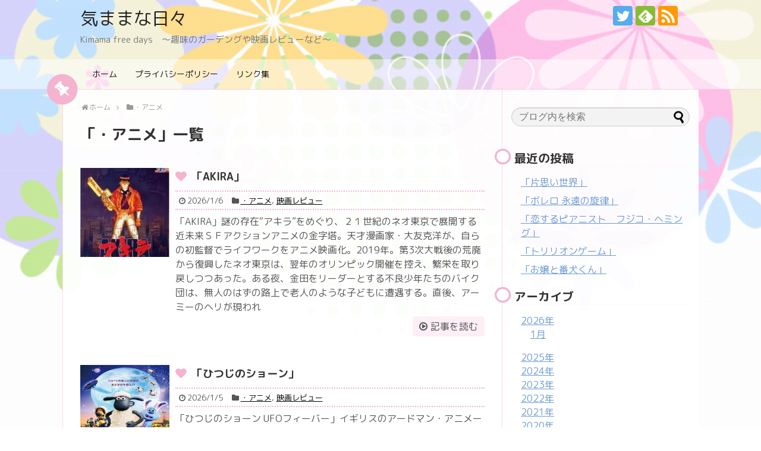

--- FILE ---
content_type: text/html; charset=UTF-8
request_url: https://kimama-freedays.ddns.net/blog/category/%E3%83%BB%E3%82%A2%E3%83%8B%E3%83%A1/
body_size: 13993
content:
<!DOCTYPE html>
<html lang="ja">
<head>
<meta name="google-site-verification" content="hkI_9_RQHip7mT71wFmnFXcLGhJKGEQHr43rFuFfyaQ" />
<meta charset="UTF-8">
  <meta name="viewport" content="width=device-width,initial-scale=1.0">
<link rel="alternate" type="application/rss+xml" title="気ままな日々 RSS Feed" href="https://kimama-freedays.ddns.net/feed/" />
<link rel="pingback" href="https://kimama-freedays.ddns.net/xmlrpc.php" />
<meta name="description" content="「・アニメ」の記事一覧です。" />
<meta name="keywords" content="・アニメ" />
<!-- OGP -->
<meta property="og:type" content="website">
<meta property="og:description" content="「・アニメ」の記事一覧です。">
<meta property="og:title" content="  ・アニメ | 気ままな日々">
<meta property="og:url" content="https://kimama-freedays.ddns.net/blog/category/%e3%83%bb%e3%82%a2%e3%83%8b%e3%83%a1/">
<meta property="og:image" content="https://kimama-freedays.ddns.net/wp-content/uploads/2019/05/site_capture2.png">
<meta property="og:site_name" content="気ままな日々">
<meta property="og:locale" content="ja_JP">
<!-- /OGP -->
<!-- Twitter Card -->
<meta name="twitter:card" content="summary">
<meta name="twitter:description" content="「・アニメ」の記事一覧です。">
<meta name="twitter:title" content="  ・アニメ | 気ままな日々">
<meta name="twitter:url" content="https://kimama-freedays.ddns.net/blog/category/%e3%83%bb%e3%82%a2%e3%83%8b%e3%83%a1/">
<meta name="twitter:image" content="https://kimama-freedays.ddns.net/wp-content/uploads/2019/05/site_capture2.png">
<meta name="twitter:domain" content="kimama-freedays.ddns.net">
<meta name="twitter:creator" content="@bark_tw">
<meta name="twitter:site" content="@bark_tw">
<!-- /Twitter Card -->



<script async src="https://pagead2.googlesyndication.com/pagead/js/adsbygoogle.js"></script>
<script>
     (adsbygoogle = window.adsbygoogle || []).push({
          google_ad_client: "ca-pub-1444787537476088",
          enable_page_level_ads: true
     });
</script><title>・アニメ  |  気ままな日々</title>
<meta name='robots' content='max-image-preview:large' />
<link rel='dns-prefetch' href='//fonts.googleapis.com' />
<link rel='dns-prefetch' href='//s.w.org' />
<link rel="alternate" type="application/rss+xml" title="気ままな日々 &raquo; フィード" href="https://kimama-freedays.ddns.net/feed/" />
<link rel="alternate" type="application/rss+xml" title="気ままな日々 &raquo; コメントフィード" href="https://kimama-freedays.ddns.net/comments/feed/" />
<link rel="alternate" type="application/rss+xml" title="気ままな日々 &raquo; ・アニメ カテゴリーのフィード" href="https://kimama-freedays.ddns.net/blog/category/%e3%83%bb%e3%82%a2%e3%83%8b%e3%83%a1/feed/" />
<script type="text/javascript">
window._wpemojiSettings = {"baseUrl":"https:\/\/s.w.org\/images\/core\/emoji\/13.1.0\/72x72\/","ext":".png","svgUrl":"https:\/\/s.w.org\/images\/core\/emoji\/13.1.0\/svg\/","svgExt":".svg","source":{"concatemoji":"https:\/\/kimama-freedays.ddns.net\/wp-includes\/js\/wp-emoji-release.min.js?ver=5.9.12"}};
/*! This file is auto-generated */
!function(e,a,t){var n,r,o,i=a.createElement("canvas"),p=i.getContext&&i.getContext("2d");function s(e,t){var a=String.fromCharCode;p.clearRect(0,0,i.width,i.height),p.fillText(a.apply(this,e),0,0);e=i.toDataURL();return p.clearRect(0,0,i.width,i.height),p.fillText(a.apply(this,t),0,0),e===i.toDataURL()}function c(e){var t=a.createElement("script");t.src=e,t.defer=t.type="text/javascript",a.getElementsByTagName("head")[0].appendChild(t)}for(o=Array("flag","emoji"),t.supports={everything:!0,everythingExceptFlag:!0},r=0;r<o.length;r++)t.supports[o[r]]=function(e){if(!p||!p.fillText)return!1;switch(p.textBaseline="top",p.font="600 32px Arial",e){case"flag":return s([127987,65039,8205,9895,65039],[127987,65039,8203,9895,65039])?!1:!s([55356,56826,55356,56819],[55356,56826,8203,55356,56819])&&!s([55356,57332,56128,56423,56128,56418,56128,56421,56128,56430,56128,56423,56128,56447],[55356,57332,8203,56128,56423,8203,56128,56418,8203,56128,56421,8203,56128,56430,8203,56128,56423,8203,56128,56447]);case"emoji":return!s([10084,65039,8205,55357,56613],[10084,65039,8203,55357,56613])}return!1}(o[r]),t.supports.everything=t.supports.everything&&t.supports[o[r]],"flag"!==o[r]&&(t.supports.everythingExceptFlag=t.supports.everythingExceptFlag&&t.supports[o[r]]);t.supports.everythingExceptFlag=t.supports.everythingExceptFlag&&!t.supports.flag,t.DOMReady=!1,t.readyCallback=function(){t.DOMReady=!0},t.supports.everything||(n=function(){t.readyCallback()},a.addEventListener?(a.addEventListener("DOMContentLoaded",n,!1),e.addEventListener("load",n,!1)):(e.attachEvent("onload",n),a.attachEvent("onreadystatechange",function(){"complete"===a.readyState&&t.readyCallback()})),(n=t.source||{}).concatemoji?c(n.concatemoji):n.wpemoji&&n.twemoji&&(c(n.twemoji),c(n.wpemoji)))}(window,document,window._wpemojiSettings);
</script>
<style type="text/css">
img.wp-smiley,
img.emoji {
	display: inline !important;
	border: none !important;
	box-shadow: none !important;
	height: 1em !important;
	width: 1em !important;
	margin: 0 0.07em !important;
	vertical-align: -0.1em !important;
	background: none !important;
	padding: 0 !important;
}
</style>
	<link rel='stylesheet' id='simplicity-style-css'  href='https://kimama-freedays.ddns.net/wp-content/themes/simplicity2/style.css?ver=5.9.12&#038;fver=20190502013828' type='text/css' media='all' />
<link rel='stylesheet' id='responsive-style-css'  href='https://kimama-freedays.ddns.net/wp-content/themes/simplicity2/css/responsive-pc.css?ver=5.9.12&#038;fver=20190502013828' type='text/css' media='all' />
<link rel='stylesheet' id='skin-style-css'  href='https://kimama-freedays.ddns.net/wp-content/themes/simplicity2/skins/flower-pop/style.css?ver=5.9.12&#038;fver=20190502013828' type='text/css' media='all' />
<link rel='stylesheet' id='font-awesome-style-css'  href='https://kimama-freedays.ddns.net/wp-content/themes/simplicity2/webfonts/css/font-awesome.min.css?ver=5.9.12&#038;fver=20190502013828' type='text/css' media='all' />
<link rel='stylesheet' id='icomoon-style-css'  href='https://kimama-freedays.ddns.net/wp-content/themes/simplicity2/webfonts/icomoon/style.css?ver=5.9.12&#038;fver=20190502013828' type='text/css' media='all' />
<link rel='stylesheet' id='google-fonts-roundedmplus1c-css'  href='https://fonts.googleapis.com/earlyaccess/roundedmplus1c.css?ver=5.9.12' type='text/css' media='all' />
<link rel='stylesheet' id='thread-simple-style-css'  href='https://kimama-freedays.ddns.net/wp-content/themes/simplicity2/css/thread-simple.css?ver=5.9.12&#038;fver=20190502013828' type='text/css' media='all' />
<link rel='stylesheet' id='responsive-mode-style-css'  href='https://kimama-freedays.ddns.net/wp-content/themes/simplicity2/responsive.css?ver=5.9.12&#038;fver=20190502013828' type='text/css' media='all' />
<link rel='stylesheet' id='code-highlight-style-css'  href='https://kimama-freedays.ddns.net/wp-content/themes/simplicity2/highlight-js/styles/default.css?ver=5.9.12&#038;fver=20190502013828' type='text/css' media='all' />
<link rel='stylesheet' id='narrow-style-css'  href='https://kimama-freedays.ddns.net/wp-content/themes/simplicity2/css/narrow.css?ver=5.9.12&#038;fver=20190502013828' type='text/css' media='all' />
<link rel='stylesheet' id='responsive-skin-style-css'  href='https://kimama-freedays.ddns.net/wp-content/themes/simplicity2/skins/flower-pop/responsive.css?ver=5.9.12&#038;fver=20190502013828' type='text/css' media='all' />
<link rel='stylesheet' id='media-style-css'  href='https://kimama-freedays.ddns.net/wp-content/themes/simplicity2/css/media.css?ver=5.9.12&#038;fver=20190502013828' type='text/css' media='all' />
<link rel='stylesheet' id='extension-style-css'  href='https://kimama-freedays.ddns.net/wp-content/themes/simplicity2/css/extension.css?ver=5.9.12&#038;fver=20190502013828' type='text/css' media='all' />
<style id='extension-style-inline-css' type='text/css'>
ul.snsp li.twitter-page a span{background-color:#55acee}ul.snsp li.facebook-page a span{background-color:#3b5998}ul.snsp li.google-plus-page a span{background-color:#dd4b39}ul.snsp li.instagram-page a span{background-color:#3f729b}ul.snsp li.hatebu-page a span{background-color:#008fde}ul.snsp li.pinterest-page a span{background-color:#cc2127}ul.snsp li.youtube-page a span{background-color:#e52d27}ul.snsp li.flickr-page a span{background-color:#1d1d1b}ul.snsp li.github-page a span{background-color:#24292e}ul.snsp li.line-page a span{background-color:#00c300}ul.snsp li.feedly-page a span{background-color:#87bd33}ul.snsp li.push7-page a span{background-color:#eeac00}ul.snsp li.rss-page a span{background-color:#fe9900}ul.snsp li a:hover{opacity:.7}#s{border-radius:25px;background-color:#f3f3f3}#s:focus{outline:0} .blog-card-wide{width:calc(100% - 40px);margin:20px} .blog-card-thumbnail-right .blog-card-thumbnail{float:right}.blog-card-thumbnail-right .blog-card-content{margin-left:0;margin-right:110px}.blog-card-thumbnail-right img.blog-card-thumb-image{margin-left:10px;margin-right:0}#sidebar .blog-card-thumbnail-right .blog-card-content{margin-left:0;margin-right:90px}@media screen and (max-width:560px){.blog-card-thumbnail-right .blog-card-content{margin-right:90px}.blog-card-thumbnail-right .blog-card-title{margin-left:0}.blog-card-thumbnail-right img.blog-card-thumb-image{margin-left:5px;margin-right:0}}@media screen and (max-width:639px){.article br{display:block}} body{word-wrap:break-word}body{font-family:'Rounded Mplus 1c'}
</style>
<link rel='stylesheet' id='child-style-css'  href='https://kimama-freedays.ddns.net/wp-content/themes/simplicity2-child/style.css?ver=5.9.12&#038;fver=20190504123544' type='text/css' media='all' />
<link rel='stylesheet' id='child-responsive-mode-style-css'  href='https://kimama-freedays.ddns.net/wp-content/themes/simplicity2-child/responsive.css?ver=5.9.12&#038;fver=20190502013848' type='text/css' media='all' />
<link rel='stylesheet' id='print-style-css'  href='https://kimama-freedays.ddns.net/wp-content/themes/simplicity2/css/print.css?ver=5.9.12&#038;fver=20190502013828' type='text/css' media='print' />
<link rel='stylesheet' id='wp-block-library-css'  href='https://kimama-freedays.ddns.net/wp-includes/css/dist/block-library/style.min.css?ver=5.9.12' type='text/css' media='all' />
<style id='global-styles-inline-css' type='text/css'>
body{--wp--preset--color--black: #000000;--wp--preset--color--cyan-bluish-gray: #abb8c3;--wp--preset--color--white: #ffffff;--wp--preset--color--pale-pink: #f78da7;--wp--preset--color--vivid-red: #cf2e2e;--wp--preset--color--luminous-vivid-orange: #ff6900;--wp--preset--color--luminous-vivid-amber: #fcb900;--wp--preset--color--light-green-cyan: #7bdcb5;--wp--preset--color--vivid-green-cyan: #00d084;--wp--preset--color--pale-cyan-blue: #8ed1fc;--wp--preset--color--vivid-cyan-blue: #0693e3;--wp--preset--color--vivid-purple: #9b51e0;--wp--preset--gradient--vivid-cyan-blue-to-vivid-purple: linear-gradient(135deg,rgba(6,147,227,1) 0%,rgb(155,81,224) 100%);--wp--preset--gradient--light-green-cyan-to-vivid-green-cyan: linear-gradient(135deg,rgb(122,220,180) 0%,rgb(0,208,130) 100%);--wp--preset--gradient--luminous-vivid-amber-to-luminous-vivid-orange: linear-gradient(135deg,rgba(252,185,0,1) 0%,rgba(255,105,0,1) 100%);--wp--preset--gradient--luminous-vivid-orange-to-vivid-red: linear-gradient(135deg,rgba(255,105,0,1) 0%,rgb(207,46,46) 100%);--wp--preset--gradient--very-light-gray-to-cyan-bluish-gray: linear-gradient(135deg,rgb(238,238,238) 0%,rgb(169,184,195) 100%);--wp--preset--gradient--cool-to-warm-spectrum: linear-gradient(135deg,rgb(74,234,220) 0%,rgb(151,120,209) 20%,rgb(207,42,186) 40%,rgb(238,44,130) 60%,rgb(251,105,98) 80%,rgb(254,248,76) 100%);--wp--preset--gradient--blush-light-purple: linear-gradient(135deg,rgb(255,206,236) 0%,rgb(152,150,240) 100%);--wp--preset--gradient--blush-bordeaux: linear-gradient(135deg,rgb(254,205,165) 0%,rgb(254,45,45) 50%,rgb(107,0,62) 100%);--wp--preset--gradient--luminous-dusk: linear-gradient(135deg,rgb(255,203,112) 0%,rgb(199,81,192) 50%,rgb(65,88,208) 100%);--wp--preset--gradient--pale-ocean: linear-gradient(135deg,rgb(255,245,203) 0%,rgb(182,227,212) 50%,rgb(51,167,181) 100%);--wp--preset--gradient--electric-grass: linear-gradient(135deg,rgb(202,248,128) 0%,rgb(113,206,126) 100%);--wp--preset--gradient--midnight: linear-gradient(135deg,rgb(2,3,129) 0%,rgb(40,116,252) 100%);--wp--preset--duotone--dark-grayscale: url('#wp-duotone-dark-grayscale');--wp--preset--duotone--grayscale: url('#wp-duotone-grayscale');--wp--preset--duotone--purple-yellow: url('#wp-duotone-purple-yellow');--wp--preset--duotone--blue-red: url('#wp-duotone-blue-red');--wp--preset--duotone--midnight: url('#wp-duotone-midnight');--wp--preset--duotone--magenta-yellow: url('#wp-duotone-magenta-yellow');--wp--preset--duotone--purple-green: url('#wp-duotone-purple-green');--wp--preset--duotone--blue-orange: url('#wp-duotone-blue-orange');--wp--preset--font-size--small: 13px;--wp--preset--font-size--medium: 20px;--wp--preset--font-size--large: 36px;--wp--preset--font-size--x-large: 42px;}.has-black-color{color: var(--wp--preset--color--black) !important;}.has-cyan-bluish-gray-color{color: var(--wp--preset--color--cyan-bluish-gray) !important;}.has-white-color{color: var(--wp--preset--color--white) !important;}.has-pale-pink-color{color: var(--wp--preset--color--pale-pink) !important;}.has-vivid-red-color{color: var(--wp--preset--color--vivid-red) !important;}.has-luminous-vivid-orange-color{color: var(--wp--preset--color--luminous-vivid-orange) !important;}.has-luminous-vivid-amber-color{color: var(--wp--preset--color--luminous-vivid-amber) !important;}.has-light-green-cyan-color{color: var(--wp--preset--color--light-green-cyan) !important;}.has-vivid-green-cyan-color{color: var(--wp--preset--color--vivid-green-cyan) !important;}.has-pale-cyan-blue-color{color: var(--wp--preset--color--pale-cyan-blue) !important;}.has-vivid-cyan-blue-color{color: var(--wp--preset--color--vivid-cyan-blue) !important;}.has-vivid-purple-color{color: var(--wp--preset--color--vivid-purple) !important;}.has-black-background-color{background-color: var(--wp--preset--color--black) !important;}.has-cyan-bluish-gray-background-color{background-color: var(--wp--preset--color--cyan-bluish-gray) !important;}.has-white-background-color{background-color: var(--wp--preset--color--white) !important;}.has-pale-pink-background-color{background-color: var(--wp--preset--color--pale-pink) !important;}.has-vivid-red-background-color{background-color: var(--wp--preset--color--vivid-red) !important;}.has-luminous-vivid-orange-background-color{background-color: var(--wp--preset--color--luminous-vivid-orange) !important;}.has-luminous-vivid-amber-background-color{background-color: var(--wp--preset--color--luminous-vivid-amber) !important;}.has-light-green-cyan-background-color{background-color: var(--wp--preset--color--light-green-cyan) !important;}.has-vivid-green-cyan-background-color{background-color: var(--wp--preset--color--vivid-green-cyan) !important;}.has-pale-cyan-blue-background-color{background-color: var(--wp--preset--color--pale-cyan-blue) !important;}.has-vivid-cyan-blue-background-color{background-color: var(--wp--preset--color--vivid-cyan-blue) !important;}.has-vivid-purple-background-color{background-color: var(--wp--preset--color--vivid-purple) !important;}.has-black-border-color{border-color: var(--wp--preset--color--black) !important;}.has-cyan-bluish-gray-border-color{border-color: var(--wp--preset--color--cyan-bluish-gray) !important;}.has-white-border-color{border-color: var(--wp--preset--color--white) !important;}.has-pale-pink-border-color{border-color: var(--wp--preset--color--pale-pink) !important;}.has-vivid-red-border-color{border-color: var(--wp--preset--color--vivid-red) !important;}.has-luminous-vivid-orange-border-color{border-color: var(--wp--preset--color--luminous-vivid-orange) !important;}.has-luminous-vivid-amber-border-color{border-color: var(--wp--preset--color--luminous-vivid-amber) !important;}.has-light-green-cyan-border-color{border-color: var(--wp--preset--color--light-green-cyan) !important;}.has-vivid-green-cyan-border-color{border-color: var(--wp--preset--color--vivid-green-cyan) !important;}.has-pale-cyan-blue-border-color{border-color: var(--wp--preset--color--pale-cyan-blue) !important;}.has-vivid-cyan-blue-border-color{border-color: var(--wp--preset--color--vivid-cyan-blue) !important;}.has-vivid-purple-border-color{border-color: var(--wp--preset--color--vivid-purple) !important;}.has-vivid-cyan-blue-to-vivid-purple-gradient-background{background: var(--wp--preset--gradient--vivid-cyan-blue-to-vivid-purple) !important;}.has-light-green-cyan-to-vivid-green-cyan-gradient-background{background: var(--wp--preset--gradient--light-green-cyan-to-vivid-green-cyan) !important;}.has-luminous-vivid-amber-to-luminous-vivid-orange-gradient-background{background: var(--wp--preset--gradient--luminous-vivid-amber-to-luminous-vivid-orange) !important;}.has-luminous-vivid-orange-to-vivid-red-gradient-background{background: var(--wp--preset--gradient--luminous-vivid-orange-to-vivid-red) !important;}.has-very-light-gray-to-cyan-bluish-gray-gradient-background{background: var(--wp--preset--gradient--very-light-gray-to-cyan-bluish-gray) !important;}.has-cool-to-warm-spectrum-gradient-background{background: var(--wp--preset--gradient--cool-to-warm-spectrum) !important;}.has-blush-light-purple-gradient-background{background: var(--wp--preset--gradient--blush-light-purple) !important;}.has-blush-bordeaux-gradient-background{background: var(--wp--preset--gradient--blush-bordeaux) !important;}.has-luminous-dusk-gradient-background{background: var(--wp--preset--gradient--luminous-dusk) !important;}.has-pale-ocean-gradient-background{background: var(--wp--preset--gradient--pale-ocean) !important;}.has-electric-grass-gradient-background{background: var(--wp--preset--gradient--electric-grass) !important;}.has-midnight-gradient-background{background: var(--wp--preset--gradient--midnight) !important;}.has-small-font-size{font-size: var(--wp--preset--font-size--small) !important;}.has-medium-font-size{font-size: var(--wp--preset--font-size--medium) !important;}.has-large-font-size{font-size: var(--wp--preset--font-size--large) !important;}.has-x-large-font-size{font-size: var(--wp--preset--font-size--x-large) !important;}
</style>
<link rel='stylesheet' id='pz-linkcard-css'  href='//kimama-freedays.ddns.net/wp-content/uploads/pz-linkcard/style.css?ver=2.4.4.4.2' type='text/css' media='all' />
<link rel='stylesheet' id='wp_make_quiz-css'  href='https://kimama-freedays.ddns.net/wp-content/plugins/wp-make-quiz/style.css?ver=5.9.12&#038;fver=20190507012553' type='text/css' media='all' />
<link rel='stylesheet' id='ez-icomoon-css'  href='https://kimama-freedays.ddns.net/wp-content/plugins/easy-table-of-contents/vendor/icomoon/style.min.css?ver=2.0.17&#038;fver=20210815022841' type='text/css' media='all' />
<link rel='stylesheet' id='ez-toc-css'  href='https://kimama-freedays.ddns.net/wp-content/plugins/easy-table-of-contents/assets/css/screen.min.css?ver=2.0.17&#038;fver=20210815022841' type='text/css' media='all' />
<style id='ez-toc-inline-css' type='text/css'>
div#ez-toc-container p.ez-toc-title {font-size: 120%;}div#ez-toc-container p.ez-toc-title {font-weight: 500;}div#ez-toc-container ul li {font-size: 95%;}
</style>
<script type='text/javascript' src='https://kimama-freedays.ddns.net/wp-includes/js/jquery/jquery.min.js?ver=3.6.0' id='jquery-core-js'></script>
<script type='text/javascript' src='https://kimama-freedays.ddns.net/wp-includes/js/jquery/jquery-migrate.min.js?ver=3.3.2' id='jquery-migrate-js'></script>
<link rel="preconnect" href="https://cdnjs.cloudflare.com"><link rel="next" href="https://kimama-freedays.ddns.net/blog/category/%E3%83%BB%E3%82%A2%E3%83%8B%E3%83%A1/page/2/" />
<!-- Google Analytics -->
<script>
  (function(i,s,o,g,r,a,m){i['GoogleAnalyticsObject']=r;i[r]=i[r]||function(){
  (i[r].q=i[r].q||[]).push(arguments)},i[r].l=1*new Date();a=s.createElement(o),
  m=s.getElementsByTagName(o)[0];a.async=1;a.src=g;m.parentNode.insertBefore(a,m)
  })(window,document,'script','//www.google-analytics.com/analytics.js','ga');

  ga('create', 'UA-139559280-1', 'auto');
    ga('require', 'displayfeatures');
    ga('send', 'pageview');
</script>
<!-- /Google Analytics -->
<link rel="icon" href="https://kimama-freedays.ddns.net/wp-content/uploads/2019/05/cropped-logo512-32x32.png" sizes="32x32" />
<link rel="icon" href="https://kimama-freedays.ddns.net/wp-content/uploads/2019/05/cropped-logo512-192x192.png" sizes="192x192" />
<link rel="apple-touch-icon" href="https://kimama-freedays.ddns.net/wp-content/uploads/2019/05/cropped-logo512-180x180.png" />
<meta name="msapplication-TileImage" content="https://kimama-freedays.ddns.net/wp-content/uploads/2019/05/cropped-logo512-270x270.png" />
</head>
  <body data-rsssl=1 class="archive category category-13" itemscope itemtype="https://schema.org/WebPage">
    <div id="container">

      <!-- header -->
      <header itemscope itemtype="https://schema.org/WPHeader">
        <div id="header" class="clearfix">
          <div id="header-in">

                        <div id="h-top">
              <!-- モバイルメニュー表示用のボタン -->
<div id="mobile-menu">
  <a id="mobile-menu-toggle" href="#"><span class="fa fa-bars fa-2x"></span></a>
</div>

              <div class="alignleft top-title-catchphrase">
                <!-- サイトのタイトル -->
<p id="site-title" itemscope itemtype="https://schema.org/Organization">
  <a href="https://kimama-freedays.ddns.net/">気ままな日々</a></p>
<!-- サイトの概要 -->
<p id="site-description">
  Kimama free days　〜趣味のガーデングや映画レビューなど〜</p>
              </div>

              <div class="alignright top-sns-follows">
                                <!-- SNSページ -->
<div class="sns-pages">
<p class="sns-follow-msg">フォローする</p>
<ul class="snsp">
<li class="twitter-page"><a href="//twitter.com/bark_tw" target="_blank" title="Twitterをフォロー" rel="nofollow"><span class="icon-twitter-logo"></span></a></li><li class="feedly-page"><a href="//feedly.com/i/subscription/feed/https://kimama-freedays.ddns.net/feed/" target="blank" title="feedlyで更新情報を購読" rel="nofollow"><span class="icon-feedly-logo"></span></a></li><li class="rss-page"><a href="https://kimama-freedays.ddns.net/feed/" target="_blank" title="RSSで更新情報をフォロー" rel="nofollow"><span class="icon-rss-logo"></span></a></li>  </ul>
</div>
                              </div>

            </div><!-- /#h-top -->
          </div><!-- /#header-in -->
        </div><!-- /#header -->
      </header>

      <!-- Navigation -->
<nav itemscope itemtype="https://schema.org/SiteNavigationElement">
  <div id="navi">
      	<div id="navi-in">
      <div class="menu-%e3%83%aa%e3%83%b3%e3%82%af%e9%9b%86-container"><ul id="menu-%e3%83%aa%e3%83%b3%e3%82%af%e9%9b%86" class="menu"><li id="menu-item-691" class="menu-item menu-item-type-custom menu-item-object-custom menu-item-home menu-item-691"><a href="https://kimama-freedays.ddns.net">ホーム</a></li>
<li id="menu-item-692" class="menu-item menu-item-type-post_type menu-item-object-page menu-item-privacy-policy menu-item-692"><a href="https://kimama-freedays.ddns.net/page-612/">プライバシーポリシー</a></li>
<li id="menu-item-689" class="menu-item menu-item-type-post_type menu-item-object-page menu-item-689"><a href="https://kimama-freedays.ddns.net/page-16/">リンク集</a></li>
</ul></div>    </div><!-- /#navi-in -->
  </div><!-- /#navi -->
</nav>
<!-- /Navigation -->
      <!-- 本体部分 -->
      <div id="body">
        <div id="body-in" class="cf">

          
          <!-- main -->
          <main itemscope itemprop="mainContentOfPage">
            <div id="main" itemscope itemtype="https://schema.org/Blog">
<div id="breadcrumb" class="breadcrumb-category"><div itemtype="http://data-vocabulary.org/Breadcrumb" itemscope="" class="breadcrumb-home"><span class="fa fa-home fa-fw"></span><a href="https://kimama-freedays.ddns.net" itemprop="url"><span itemprop="title">ホーム</span></a><span class="sp"><span class="fa fa-angle-right"></span></span></div><div itemtype="http://data-vocabulary.org/Breadcrumb" itemscope=""><span class="fa fa-folder fa-fw"></span><a href="https://kimama-freedays.ddns.net/blog/category/%e3%83%bb%e3%82%a2%e3%83%8b%e3%83%a1/" itemprop="url"><span itemprop="title">・アニメ</span></a></div></div><!-- /#breadcrumb -->
  <h1 id="archive-title"><span class="archive-title-pb">「</span><span class="archive-title-text">・アニメ</span><span class="archive-title-pa">」</span><span class="archive-title-list-text">一覧</span></h1>






<div id="list">
<!-- 記事一覧 -->
<article id="post-4571" class="entry cf entry-card post-4571 post type-post status-publish format-standard has-post-thumbnail category-13 category-8">
  <figure class="entry-thumb">
                  <a href="https://kimama-freedays.ddns.net/blog/2026/01/06/post-0/" class="entry-image entry-image-link" title="「AKIRA」"><img width="150" height="150" src="https://kimama-freedays.ddns.net/wp-content/uploads/2026/01/AKIRA-1-150x150.jpg" class="entry-thumnail wp-post-image" alt="" title="" srcset="https://kimama-freedays.ddns.net/wp-content/uploads/2026/01/AKIRA-1-150x150.jpg 150w, https://kimama-freedays.ddns.net/wp-content/uploads/2026/01/AKIRA-1-100x100.jpg 100w" sizes="(max-width: 150px) 100vw, 150px" /></a>
            </figure><!-- /.entry-thumb -->

  <div class="entry-card-content">
  <header>
    <h2><a href="https://kimama-freedays.ddns.net/blog/2026/01/06/post-0/" class="entry-title entry-title-link" title="「AKIRA」">「AKIRA」</a></h2>
    <p class="post-meta">
            <span class="post-date"><span class="fa fa-clock-o fa-fw"></span><span class="published">2026/1/6</span></span>
      
      <span class="category"><span class="fa fa-folder fa-fw"></span><a href="https://kimama-freedays.ddns.net/blog/category/%e3%83%bb%e3%82%a2%e3%83%8b%e3%83%a1/" rel="category tag">・アニメ</a><span class="category-separator">, </span><a href="https://kimama-freedays.ddns.net/blog/category/%e6%98%a0%e7%94%bb%e3%83%ac%e3%83%93%e3%83%a5%e3%83%bc/" rel="category tag">映画レビュー</a></span>

      
      
    </p><!-- /.post-meta -->
      </header>
  <p class="entry-snippet">「AKIRA」謎の存在“アキラ”をめぐり、２１世紀のネオ東京で展開する近未来ＳＦアクションアニメの金字塔。天才漫画家・大友克洋が、自らの初監督でライフワークをアニメ映画化。2019年。第3次大戦後の荒廃から復興したネオ東京は、翌年のオリンピック開催を控え、繁栄を取り戻しつつあった。ある夜、金田をリーダーとする不良少年たちのバイク団は、無人のはずの路上で老人のような子どもに遭遇する。直後、アーミーのヘリが現われ</p>

    <footer>
    <p class="entry-read"><a href="https://kimama-freedays.ddns.net/blog/2026/01/06/post-0/" class="entry-read-link">記事を読む</a></p>
  </footer>
  
</div><!-- /.entry-card-content -->
</article><article id="post-4568" class="entry cf entry-card post-4568 post type-post status-publish format-standard has-post-thumbnail category-13 category-8">
  <figure class="entry-thumb">
                  <a href="https://kimama-freedays.ddns.net/blog/2026/01/05/post-0/" class="entry-image entry-image-link" title="「ひつじのショーン」"><img fifu-featured="1" width="150" height="150" src="https://blog-imgs-168.fc2.com/b/o/o/bookmusicmovie/20260105170520677.jpg" class="entry-thumnail wp-post-image" alt="" title="" title="" loading="lazy" /></a>
            </figure><!-- /.entry-thumb -->

  <div class="entry-card-content">
  <header>
    <h2><a href="https://kimama-freedays.ddns.net/blog/2026/01/05/post-0/" class="entry-title entry-title-link" title="「ひつじのショーン」">「ひつじのショーン」</a></h2>
    <p class="post-meta">
            <span class="post-date"><span class="fa fa-clock-o fa-fw"></span><span class="published">2026/1/5</span></span>
      
      <span class="category"><span class="fa fa-folder fa-fw"></span><a href="https://kimama-freedays.ddns.net/blog/category/%e3%83%bb%e3%82%a2%e3%83%8b%e3%83%a1/" rel="category tag">・アニメ</a><span class="category-separator">, </span><a href="https://kimama-freedays.ddns.net/blog/category/%e6%98%a0%e7%94%bb%e3%83%ac%e3%83%93%e3%83%a5%e3%83%bc/" rel="category tag">映画レビュー</a></span>

      
      
    </p><!-- /.post-meta -->
      </header>
  <p class="entry-snippet">「ひつじのショーン UFOフィーバー」イギリスのアードマン・アニメーションズによる人気クレイアニメ「ウォレスとグルミット」から誕生した「ひつじのショーン」の長編劇場版第2作。ショーンたちの前にUFOが現れたことから巻き起こる騒動を描く。イギリスの片田舎の牧場で仲間たちとのんびり暮らすショーンの前に、ある日突然、UFOがやってきた。田舎町はたちまちUFOフィーバーに沸きあがり、牧場主も宇宙をテーマにしたアミューズ</p>

    <footer>
    <p class="entry-read"><a href="https://kimama-freedays.ddns.net/blog/2026/01/05/post-0/" class="entry-read-link">記事を読む</a></p>
  </footer>
  
</div><!-- /.entry-card-content -->
</article><article id="post-4492" class="entry cf entry-card post-4492 post type-post status-publish format-standard has-post-thumbnail category-13 category-8">
  <figure class="entry-thumb">
                  <a href="https://kimama-freedays.ddns.net/blog/2025/11/17/post-0/" class="entry-image entry-image-link" title="「鬼太郎誕生 ゲゲゲの謎 真生版」"><img fifu-featured="1" width="150" height="150" src="https://blog-imgs-163.fc2.com/b/o/o/bookmusicmovie/202507301813162bb.jpg" class="entry-thumnail wp-post-image" alt="" title="" title="" loading="lazy" /></a>
            </figure><!-- /.entry-thumb -->

  <div class="entry-card-content">
  <header>
    <h2><a href="https://kimama-freedays.ddns.net/blog/2025/11/17/post-0/" class="entry-title entry-title-link" title="「鬼太郎誕生 ゲゲゲの謎 真生版」">「鬼太郎誕生 ゲゲゲの謎 真生版」</a></h2>
    <p class="post-meta">
            <span class="post-date"><span class="fa fa-clock-o fa-fw"></span><span class="published">2025/11/17</span></span>
      
      <span class="category"><span class="fa fa-folder fa-fw"></span><a href="https://kimama-freedays.ddns.net/blog/category/%e3%83%bb%e3%82%a2%e3%83%8b%e3%83%a1/" rel="category tag">・アニメ</a><span class="category-separator">, </span><a href="https://kimama-freedays.ddns.net/blog/category/%e6%98%a0%e7%94%bb%e3%83%ac%e3%83%93%e3%83%a5%e3%83%bc/" rel="category tag">映画レビュー</a></span>

      
      
    </p><!-- /.post-meta -->
      </header>
  <p class="entry-snippet">「鬼太郎誕生 ゲゲゲの謎 真生版」水木しげる生誕１００周年記念作品として２０２３年に公開された映画「鬼太郎誕生　ゲゲゲの謎」に、３２７カットものリテイクと音の再ダビングを行なった“真生版”。廃墟と化したかつての哭倉村を訪ねた目玉おやじは、70年前に起きた出来事と、あの男との出会いを思い出す。昭和31年、政財界を裏で牛耳る龍賀一族に支配されていた哭倉村。帝国血液銀行に勤める水木は、一族の当主・時貞の死の弔い</p>

    <footer>
    <p class="entry-read"><a href="https://kimama-freedays.ddns.net/blog/2025/11/17/post-0/" class="entry-read-link">記事を読む</a></p>
  </footer>
  
</div><!-- /.entry-card-content -->
</article><article id="post-4472" class="entry cf entry-card post-4472 post type-post status-publish format-standard has-post-thumbnail category-13 category-8">
  <figure class="entry-thumb">
                  <a href="https://kimama-freedays.ddns.net/blog/2025/11/11/post-0/" class="entry-image entry-image-link" title="「漁港の肉子ちゃん」"><img fifu-featured="1" width="150" height="150" src="https://blog-imgs-168.fc2.com/b/o/o/bookmusicmovie/2025093010003649c.jpg" class="entry-thumnail wp-post-image" alt="" title="" title="" loading="lazy" /></a>
            </figure><!-- /.entry-thumb -->

  <div class="entry-card-content">
  <header>
    <h2><a href="https://kimama-freedays.ddns.net/blog/2025/11/11/post-0/" class="entry-title entry-title-link" title="「漁港の肉子ちゃん」">「漁港の肉子ちゃん」</a></h2>
    <p class="post-meta">
            <span class="post-date"><span class="fa fa-clock-o fa-fw"></span><span class="published">2025/11/11</span></span>
      
      <span class="category"><span class="fa fa-folder fa-fw"></span><a href="https://kimama-freedays.ddns.net/blog/category/%e3%83%bb%e3%82%a2%e3%83%8b%e3%83%a1/" rel="category tag">・アニメ</a><span class="category-separator">, </span><a href="https://kimama-freedays.ddns.net/blog/category/%e6%98%a0%e7%94%bb%e3%83%ac%e3%83%93%e3%83%a5%e3%83%bc/" rel="category tag">映画レビュー</a></span>

      
      
    </p><!-- /.post-meta -->
      </header>
  <p class="entry-snippet">「漁港の肉子ちゃん」明石家さんまの企画・プロデュースで、直木賞作家・西加奈子の同名ベストセラー小説をアニメ映画化漁港で暮らす食いしん坊で脳天気な肉子ちゃんは、情に厚くて惚れっぽく、すぐ男に騙されてしまう。しっかり者でクールな11歳の娘キクコは、そんな母のことが少し恥ずかしい。やがて母娘の秘密が明らかになり、2人に最高の奇跡が訪れる。制作年／２０２１年内容時間／９７分監督／渡辺歩原作／西加奈子脚本／大</p>

    <footer>
    <p class="entry-read"><a href="https://kimama-freedays.ddns.net/blog/2025/11/11/post-0/" class="entry-read-link">記事を読む</a></p>
  </footer>
  
</div><!-- /.entry-card-content -->
</article><article id="post-4361" class="entry cf entry-card post-4361 post type-post status-publish format-standard has-post-thumbnail category-13 category-8">
  <figure class="entry-thumb">
                  <a href="https://kimama-freedays.ddns.net/blog/2025/05/25/post-0/" class="entry-image entry-image-link" title="「STAND　BY　ME　ドラえもん2」"><img fifu-featured="1" width="150" height="150" src="https://blog-imgs-165.fc2.com/b/o/o/bookmusicmovie/20250523153444378.jpg" class="entry-thumnail wp-post-image" alt="" title="" title="" loading="lazy" /></a>
            </figure><!-- /.entry-thumb -->

  <div class="entry-card-content">
  <header>
    <h2><a href="https://kimama-freedays.ddns.net/blog/2025/05/25/post-0/" class="entry-title entry-title-link" title="「STAND　BY　ME　ドラえもん2」">「STAND　BY　ME　ドラえもん2」</a></h2>
    <p class="post-meta">
            <span class="post-date"><span class="fa fa-clock-o fa-fw"></span><span class="published">2025/5/25</span></span>
      
      <span class="category"><span class="fa fa-folder fa-fw"></span><a href="https://kimama-freedays.ddns.net/blog/category/%e3%83%bb%e3%82%a2%e3%83%8b%e3%83%a1/" rel="category tag">・アニメ</a><span class="category-separator">, </span><a href="https://kimama-freedays.ddns.net/blog/category/%e6%98%a0%e7%94%bb%e3%83%ac%e3%83%93%e3%83%a5%e3%83%bc/" rel="category tag">映画レビュー</a></span>

      
      
    </p><!-- /.post-meta -->
      </header>
  <p class="entry-snippet">「STAND　BY　ME　ドラえもん2」藤子・Ｆ・不二雄の名作を八木竜一監督と山崎貴脚本・共同監督で３ＤＣＧアニメーション化した第２弾。大人になったのび太としずかの結婚式当日に巻き起こった騒動を描く。ある日、のび太は古いくまのぬいぐるみを見つける。それは優しかったおばあちゃんとの思い出の品だった。「おばあちゃんに会いたい！」とタイムマシンで過去へ向かうのび太。おばあちゃんは見知らぬ少年を成長したのび太と信じ</p>

    <footer>
    <p class="entry-read"><a href="https://kimama-freedays.ddns.net/blog/2025/05/25/post-0/" class="entry-read-link">記事を読む</a></p>
  </footer>
  
</div><!-- /.entry-card-content -->
</article><article id="post-4307" class="entry cf entry-card post-4307 post type-post status-publish format-standard has-post-thumbnail category-13 category-8">
  <figure class="entry-thumb">
                  <a href="https://kimama-freedays.ddns.net/blog/2025/01/26/post-0/" class="entry-image entry-image-link" title="「五等分の花嫁」"><img fifu-featured="1" width="150" height="150" src="https://blog-imgs-157.fc2.com/b/o/o/bookmusicmovie/20250126172700f27.jpg" class="entry-thumnail wp-post-image" alt="" title="" title="" loading="lazy" /></a>
            </figure><!-- /.entry-thumb -->

  <div class="entry-card-content">
  <header>
    <h2><a href="https://kimama-freedays.ddns.net/blog/2025/01/26/post-0/" class="entry-title entry-title-link" title="「五等分の花嫁」">「五等分の花嫁」</a></h2>
    <p class="post-meta">
            <span class="post-date"><span class="fa fa-clock-o fa-fw"></span><span class="published">2025/1/26</span></span>
      
      <span class="category"><span class="fa fa-folder fa-fw"></span><a href="https://kimama-freedays.ddns.net/blog/category/%e3%83%bb%e3%82%a2%e3%83%8b%e3%83%a1/" rel="category tag">・アニメ</a><span class="category-separator">, </span><a href="https://kimama-freedays.ddns.net/blog/category/%e6%98%a0%e7%94%bb%e3%83%ac%e3%83%93%e3%83%a5%e3%83%bc/" rel="category tag">映画レビュー</a></span>

      
      
    </p><!-- /.post-meta -->
      </header>
  <p class="entry-snippet">「五等分の花嫁」「週刊少年マガジン」で連載された春場ねぎの同名コミックを原作とするアニメ「五等分の花嫁」シリーズの劇場アニメーション落第寸前」「勉強嫌い」の美少女五つ子を、アルバイト家庭教師として「卒業」まで導くことになった風太郎。女優に専念するため休学することになった一花の勉強を見ながら、「学園祭」の準備に励む風太郎と、後悔のない「学園祭」にしようといつも以上に張り切る四葉。目まぐるしい日々が過</p>

    <footer>
    <p class="entry-read"><a href="https://kimama-freedays.ddns.net/blog/2025/01/26/post-0/" class="entry-read-link">記事を読む</a></p>
  </footer>
  
</div><!-- /.entry-card-content -->
</article><article id="post-4260" class="entry cf entry-card post-4260 post type-post status-publish format-standard has-post-thumbnail category-13 category-8">
  <figure class="entry-thumb">
                  <a href="https://kimama-freedays.ddns.net/blog/2025/01/02/post-0/" class="entry-image entry-image-link" title="「夏へのトンネル、さよならの出口」"><img fifu-featured="1" width="150" height="150" src="https://blog-imgs-157.fc2.com/b/o/o/bookmusicmovie/20241229041147f73.jpg" class="entry-thumnail wp-post-image" alt="" title="" title="" loading="lazy" /></a>
            </figure><!-- /.entry-thumb -->

  <div class="entry-card-content">
  <header>
    <h2><a href="https://kimama-freedays.ddns.net/blog/2025/01/02/post-0/" class="entry-title entry-title-link" title="「夏へのトンネル、さよならの出口」">「夏へのトンネル、さよならの出口」</a></h2>
    <p class="post-meta">
            <span class="post-date"><span class="fa fa-clock-o fa-fw"></span><span class="published">2025/1/2</span></span>
      
      <span class="category"><span class="fa fa-folder fa-fw"></span><a href="https://kimama-freedays.ddns.net/blog/category/%e3%83%bb%e3%82%a2%e3%83%8b%e3%83%a1/" rel="category tag">・アニメ</a><span class="category-separator">, </span><a href="https://kimama-freedays.ddns.net/blog/category/%e6%98%a0%e7%94%bb%e3%83%ac%e3%83%93%e3%83%a5%e3%83%bc/" rel="category tag">映画レビュー</a></span>

      
      
    </p><!-- /.post-meta -->
      </header>
  <p class="entry-snippet">「夏へのトンネル、さよならの出口」それぞれ心の傷を抱えた高校生の少年少女が、欲しいものがなんでも手に入る不思議なトンネルを見つけ……。八目迷の小説を劇場アニメーション化した青春ファンタジー。とある片田舎。高校生の塔野カオルは、過去の事故を心の傷として抱えていた。そんな彼の前に、東京からの転校生・花城あんずが現われる。彼女もまた、芯の通った態度の裏で、自身の持つ理想像との違いに苦悩を抱えていた。ある時</p>

    <footer>
    <p class="entry-read"><a href="https://kimama-freedays.ddns.net/blog/2025/01/02/post-0/" class="entry-read-link">記事を読む</a></p>
  </footer>
  
</div><!-- /.entry-card-content -->
</article><article id="post-4165" class="entry cf entry-card post-4165 post type-post status-publish format-standard has-post-thumbnail category-13 category-8">
  <figure class="entry-thumb">
                  <a href="https://kimama-freedays.ddns.net/blog/2024/11/18/post-0/" class="entry-image entry-image-link" title="「劇場版 SPY×FAMILY CODE: White」"><img width="150" height="150" src="https://kimama-freedays.ddns.net/wp-content/uploads/2024/11/20241118145626744-1-150x150.jpg" class="entry-thumnail wp-post-image" alt="" title="" loading="lazy" srcset="https://kimama-freedays.ddns.net/wp-content/uploads/2024/11/20241118145626744-1-150x150.jpg 150w, https://kimama-freedays.ddns.net/wp-content/uploads/2024/11/20241118145626744-1-100x100.jpg 100w" sizes="(max-width: 150px) 100vw, 150px" /></a>
            </figure><!-- /.entry-thumb -->

  <div class="entry-card-content">
  <header>
    <h2><a href="https://kimama-freedays.ddns.net/blog/2024/11/18/post-0/" class="entry-title entry-title-link" title="「劇場版 SPY×FAMILY CODE: White」">「劇場版 SPY×FAMILY CODE: White」</a></h2>
    <p class="post-meta">
            <span class="post-date"><span class="fa fa-clock-o fa-fw"></span><span class="published">2024/11/18</span></span>
      
      <span class="category"><span class="fa fa-folder fa-fw"></span><a href="https://kimama-freedays.ddns.net/blog/category/%e3%83%bb%e3%82%a2%e3%83%8b%e3%83%a1/" rel="category tag">・アニメ</a><span class="category-separator">, </span><a href="https://kimama-freedays.ddns.net/blog/category/%e6%98%a0%e7%94%bb%e3%83%ac%e3%83%93%e3%83%a5%e3%83%bc/" rel="category tag">映画レビュー</a></span>

      
      
    </p><!-- /.post-meta -->
      </header>
  <p class="entry-snippet">「劇場版 SPY×FAMILY CODE: White」「少年ジャンプ＋」連載の同名コミックを原作とする人気テレビアニメ「SPY×FAMILY」の劇場版。スパイの父ロイド、殺し屋の母ヨル、超能力者の娘アーニャ、未来予知犬ボンドのフォージャー家が繰り広げる初めての家族旅行の行方を、原作者の遠藤達哉が監修・キャラクターデザイン原案を手がけオリジナルストーリーで描き出す。仮初めの家族“フォージャー家”を築きオペレーション〈梟（ストリクス</p>

    <footer>
    <p class="entry-read"><a href="https://kimama-freedays.ddns.net/blog/2024/11/18/post-0/" class="entry-read-link">記事を読む</a></p>
  </footer>
  
</div><!-- /.entry-card-content -->
</article><article id="post-4118" class="entry cf entry-card post-4118 post type-post status-publish format-standard has-post-thumbnail category-13 category-8">
  <figure class="entry-thumb">
                  <a href="https://kimama-freedays.ddns.net/blog/2024/09/22/post-0/" class="entry-image entry-image-link" title="「犬王」"><img fifu-featured="1" width="150" height="150" src="https://blog-imgs-172.fc2.com/b/o/o/bookmusicmovie/202409131506439ae.jpg" class="entry-thumnail wp-post-image" alt="" title="" title="" loading="lazy" /></a>
            </figure><!-- /.entry-thumb -->

  <div class="entry-card-content">
  <header>
    <h2><a href="https://kimama-freedays.ddns.net/blog/2024/09/22/post-0/" class="entry-title entry-title-link" title="「犬王」">「犬王」</a></h2>
    <p class="post-meta">
            <span class="post-date"><span class="fa fa-clock-o fa-fw"></span><span class="published">2024/9/22</span></span>
      
      <span class="category"><span class="fa fa-folder fa-fw"></span><a href="https://kimama-freedays.ddns.net/blog/category/%e3%83%bb%e3%82%a2%e3%83%8b%e3%83%a1/" rel="category tag">・アニメ</a><span class="category-separator">, </span><a href="https://kimama-freedays.ddns.net/blog/category/%e6%98%a0%e7%94%bb%e3%83%ac%e3%83%93%e3%83%a5%e3%83%bc/" rel="category tag">映画レビュー</a></span>

      
      
    </p><!-- /.post-meta -->
      </header>
  <p class="entry-snippet">「犬王」アニメーション表現の可能性に挑み続ける湯浅監督の野心作。古川日出男の小説「平家物語　犬王の巻」を原作に、南北朝が対立する室町時代、人々を熱狂させた能楽師・犬王と琵琶法師・友魚の強烈な友情、そして能楽の世界を鮮烈にして変幻自在のイマジネーションで描く。キャラクター原案は漫画家・松本大洋、脚本は数々のヒットドラマを手掛けた野木亜紀子、音楽にドラマ「あまちゃん」の大友良英、そして犬王のボイスキャ</p>

    <footer>
    <p class="entry-read"><a href="https://kimama-freedays.ddns.net/blog/2024/09/22/post-0/" class="entry-read-link">記事を読む</a></p>
  </footer>
  
</div><!-- /.entry-card-content -->
</article><article id="post-4076" class="entry cf entry-card post-4076 post type-post status-publish format-standard has-post-thumbnail category-13 category-8">
  <figure class="entry-thumb">
                  <a href="https://kimama-freedays.ddns.net/blog/2024/08/30/post-0/" class="entry-image entry-image-link" title="「君を愛したひとりの僕へ」"><img fifu-featured="1" width="150" height="150" src="https://blog-imgs-172.fc2.com/b/o/o/bookmusicmovie/20240819164319c74.jpg" class="entry-thumnail wp-post-image" alt="" title="" title="" loading="lazy" /></a>
            </figure><!-- /.entry-thumb -->

  <div class="entry-card-content">
  <header>
    <h2><a href="https://kimama-freedays.ddns.net/blog/2024/08/30/post-0/" class="entry-title entry-title-link" title="「君を愛したひとりの僕へ」">「君を愛したひとりの僕へ」</a></h2>
    <p class="post-meta">
            <span class="post-date"><span class="fa fa-clock-o fa-fw"></span><span class="published">2024/8/30</span></span>
      
      <span class="category"><span class="fa fa-folder fa-fw"></span><a href="https://kimama-freedays.ddns.net/blog/category/%e3%83%bb%e3%82%a2%e3%83%8b%e3%83%a1/" rel="category tag">・アニメ</a><span class="category-separator">, </span><a href="https://kimama-freedays.ddns.net/blog/category/%e6%98%a0%e7%94%bb%e3%83%ac%e3%83%93%e3%83%a5%e3%83%bc/" rel="category tag">映画レビュー</a></span>

      
      
    </p><!-- /.post-meta -->
      </header>
  <p class="entry-snippet">「君を愛したひとりの僕へ」同時公開の「僕が愛したすべての君へ」とどちらを先に見るかで結末の受け取り方が変わると話題を呼んだ2作品の一つ、通称“君愛”。主人公が離婚した両親のどちらと暮らすかが分岐となり、本作は父親と暮らす世界が舞台となる。2作品は脚本、キャラクター原案など一部のスタッフと声優こそ共通だが、監督もアニメ制作会社も異なる。両作品をまたぐ伏線に加え、演出やテイストの違いも楽しみたい。本作を先</p>

    <footer>
    <p class="entry-read"><a href="https://kimama-freedays.ddns.net/blog/2024/08/30/post-0/" class="entry-read-link">記事を読む</a></p>
  </footer>
  
</div><!-- /.entry-card-content -->
</article>  <div class="clear"></div>
</div><!-- /#list -->

  <!-- 文章下広告 -->
                    <div class="ad-article-bottom ad-space">
          <div class="ad-label">[PR] スポンサーリンク</div>
          <div class="ad-responsive adsense-336"><div class="widget-ad">お名前.com</div>      <div class="text-pc">
        <script language="javascript" src="//ad.jp.ap.valuecommerce.com/servlet/jsbanner?sid=3461098&pid=885982713"></script><noscript><a href="//ck.jp.ap.valuecommerce.com/servlet/referral?sid=3461098&pid=885982713" target="_blank" rel="nofollow"><img alt="" src="//ad.jp.ap.valuecommerce.com/servlet/gifbanner?sid=3461098&pid=885982713" border="0"></a></noscript>      </div>
          </div>
        </div>
            

<!--ページャー-->
<div class="pager">
  <span aria-current="page" class="page-numbers current">1</span>
<a class="page-numbers" href="https://kimama-freedays.ddns.net/blog/category/%E3%83%BB%E3%82%A2%E3%83%8B%E3%83%A1/page/2/">2</a>
<a class="page-numbers" href="https://kimama-freedays.ddns.net/blog/category/%E3%83%BB%E3%82%A2%E3%83%8B%E3%83%A1/page/3/">3</a>
<a class="page-numbers" href="https://kimama-freedays.ddns.net/blog/category/%E3%83%BB%E3%82%A2%E3%83%8B%E3%83%A1/page/4/">4</a>
<span class="page-numbers dots">&hellip;</span>
<a class="page-numbers" href="https://kimama-freedays.ddns.net/blog/category/%E3%83%BB%E3%82%A2%E3%83%8B%E3%83%A1/page/7/">7</a>
<a class="next page-numbers" href="https://kimama-freedays.ddns.net/blog/category/%E3%83%BB%E3%82%A2%E3%83%8B%E3%83%A1/page/2/">&#160;<span class="fa fa-caret-right fa-fx"></span></a></div><!-- /.pager -->
            </div><!-- /#main -->
          </main>
        <!-- sidebar -->
<div id="sidebar" role="complementary">
              <div class="ad-space ad-space-sidebar">
        <div class="ad-label">[PR] スポンサーリンク</div>
        <div class="ad-sidebar adsense-300">    </div>
    </div>
      
  <div id="sidebar-widget">
  <!-- ウイジェット -->
  <aside id="search-2" class="widget widget_search"><form method="get" id="searchform" action="https://kimama-freedays.ddns.net/">
	<input type="text" placeholder="ブログ内を検索" name="s" id="s">
	<input type="submit" id="searchsubmit" value="">
</form></aside>
		<aside id="recent-posts-2" class="widget widget_recent_entries">
		<h3 class="widget_title sidebar_widget_title">最近の投稿</h3>
		<ul>
											<li>
					<a href="https://kimama-freedays.ddns.net/blog/2026/01/30/post-0/">「片思い世界」</a>
									</li>
											<li>
					<a href="https://kimama-freedays.ddns.net/blog/2026/01/23/post-0/">「ボレロ 永遠の旋律」</a>
									</li>
											<li>
					<a href="https://kimama-freedays.ddns.net/blog/2026/01/22/post-0/">「恋するピアニスト　フジコ・ヘミング」</a>
									</li>
											<li>
					<a href="https://kimama-freedays.ddns.net/blog/2026/01/21/post-0/">「トリリオンゲーム」</a>
									</li>
											<li>
					<a href="https://kimama-freedays.ddns.net/blog/2026/01/20/post-0/">「お嬢と番犬くん」</a>
									</li>
					</ul>

		</aside><aside id="archives-2" class="widget widget_archive"><h3 class="widget_title sidebar_widget_title">アーカイブ</h3>
			<ul>
					<li><a href='https://kimama-freedays.ddns.net/blog/2026/01/'>2026年1月</a></li>
	<li><a href='https://kimama-freedays.ddns.net/blog/2025/12/'>2025年12月</a></li>
	<li><a href='https://kimama-freedays.ddns.net/blog/2025/11/'>2025年11月</a></li>
	<li><a href='https://kimama-freedays.ddns.net/blog/2025/10/'>2025年10月</a></li>
	<li><a href='https://kimama-freedays.ddns.net/blog/2025/09/'>2025年9月</a></li>
	<li><a href='https://kimama-freedays.ddns.net/blog/2025/06/'>2025年6月</a></li>
	<li><a href='https://kimama-freedays.ddns.net/blog/2025/05/'>2025年5月</a></li>
	<li><a href='https://kimama-freedays.ddns.net/blog/2025/02/'>2025年2月</a></li>
	<li><a href='https://kimama-freedays.ddns.net/blog/2025/01/'>2025年1月</a></li>
	<li><a href='https://kimama-freedays.ddns.net/blog/2024/12/'>2024年12月</a></li>
	<li><a href='https://kimama-freedays.ddns.net/blog/2024/11/'>2024年11月</a></li>
	<li><a href='https://kimama-freedays.ddns.net/blog/2024/10/'>2024年10月</a></li>
	<li><a href='https://kimama-freedays.ddns.net/blog/2024/09/'>2024年9月</a></li>
	<li><a href='https://kimama-freedays.ddns.net/blog/2024/08/'>2024年8月</a></li>
	<li><a href='https://kimama-freedays.ddns.net/blog/2024/07/'>2024年7月</a></li>
	<li><a href='https://kimama-freedays.ddns.net/blog/2024/06/'>2024年6月</a></li>
	<li><a href='https://kimama-freedays.ddns.net/blog/2024/05/'>2024年5月</a></li>
	<li><a href='https://kimama-freedays.ddns.net/blog/2024/04/'>2024年4月</a></li>
	<li><a href='https://kimama-freedays.ddns.net/blog/2024/03/'>2024年3月</a></li>
	<li><a href='https://kimama-freedays.ddns.net/blog/2024/01/'>2024年1月</a></li>
	<li><a href='https://kimama-freedays.ddns.net/blog/2023/12/'>2023年12月</a></li>
	<li><a href='https://kimama-freedays.ddns.net/blog/2023/11/'>2023年11月</a></li>
	<li><a href='https://kimama-freedays.ddns.net/blog/2023/10/'>2023年10月</a></li>
	<li><a href='https://kimama-freedays.ddns.net/blog/2023/09/'>2023年9月</a></li>
	<li><a href='https://kimama-freedays.ddns.net/blog/2023/08/'>2023年8月</a></li>
	<li><a href='https://kimama-freedays.ddns.net/blog/2023/07/'>2023年7月</a></li>
	<li><a href='https://kimama-freedays.ddns.net/blog/2023/06/'>2023年6月</a></li>
	<li><a href='https://kimama-freedays.ddns.net/blog/2023/05/'>2023年5月</a></li>
	<li><a href='https://kimama-freedays.ddns.net/blog/2023/04/'>2023年4月</a></li>
	<li><a href='https://kimama-freedays.ddns.net/blog/2023/03/'>2023年3月</a></li>
	<li><a href='https://kimama-freedays.ddns.net/blog/2023/02/'>2023年2月</a></li>
	<li><a href='https://kimama-freedays.ddns.net/blog/2023/01/'>2023年1月</a></li>
	<li><a href='https://kimama-freedays.ddns.net/blog/2022/12/'>2022年12月</a></li>
	<li><a href='https://kimama-freedays.ddns.net/blog/2022/11/'>2022年11月</a></li>
	<li><a href='https://kimama-freedays.ddns.net/blog/2022/10/'>2022年10月</a></li>
	<li><a href='https://kimama-freedays.ddns.net/blog/2022/09/'>2022年9月</a></li>
	<li><a href='https://kimama-freedays.ddns.net/blog/2022/08/'>2022年8月</a></li>
	<li><a href='https://kimama-freedays.ddns.net/blog/2022/07/'>2022年7月</a></li>
	<li><a href='https://kimama-freedays.ddns.net/blog/2022/06/'>2022年6月</a></li>
	<li><a href='https://kimama-freedays.ddns.net/blog/2022/05/'>2022年5月</a></li>
	<li><a href='https://kimama-freedays.ddns.net/blog/2022/04/'>2022年4月</a></li>
	<li><a href='https://kimama-freedays.ddns.net/blog/2022/03/'>2022年3月</a></li>
	<li><a href='https://kimama-freedays.ddns.net/blog/2022/02/'>2022年2月</a></li>
	<li><a href='https://kimama-freedays.ddns.net/blog/2022/01/'>2022年1月</a></li>
	<li><a href='https://kimama-freedays.ddns.net/blog/2021/12/'>2021年12月</a></li>
	<li><a href='https://kimama-freedays.ddns.net/blog/2021/11/'>2021年11月</a></li>
	<li><a href='https://kimama-freedays.ddns.net/blog/2021/10/'>2021年10月</a></li>
	<li><a href='https://kimama-freedays.ddns.net/blog/2021/09/'>2021年9月</a></li>
	<li><a href='https://kimama-freedays.ddns.net/blog/2021/08/'>2021年8月</a></li>
	<li><a href='https://kimama-freedays.ddns.net/blog/2021/07/'>2021年7月</a></li>
	<li><a href='https://kimama-freedays.ddns.net/blog/2021/06/'>2021年6月</a></li>
	<li><a href='https://kimama-freedays.ddns.net/blog/2021/05/'>2021年5月</a></li>
	<li><a href='https://kimama-freedays.ddns.net/blog/2021/04/'>2021年4月</a></li>
	<li><a href='https://kimama-freedays.ddns.net/blog/2021/03/'>2021年3月</a></li>
	<li><a href='https://kimama-freedays.ddns.net/blog/2021/02/'>2021年2月</a></li>
	<li><a href='https://kimama-freedays.ddns.net/blog/2021/01/'>2021年1月</a></li>
	<li><a href='https://kimama-freedays.ddns.net/blog/2020/12/'>2020年12月</a></li>
	<li><a href='https://kimama-freedays.ddns.net/blog/2020/11/'>2020年11月</a></li>
	<li><a href='https://kimama-freedays.ddns.net/blog/2020/10/'>2020年10月</a></li>
	<li><a href='https://kimama-freedays.ddns.net/blog/2020/09/'>2020年9月</a></li>
	<li><a href='https://kimama-freedays.ddns.net/blog/2020/08/'>2020年8月</a></li>
	<li><a href='https://kimama-freedays.ddns.net/blog/2020/07/'>2020年7月</a></li>
	<li><a href='https://kimama-freedays.ddns.net/blog/2020/06/'>2020年6月</a></li>
	<li><a href='https://kimama-freedays.ddns.net/blog/2020/05/'>2020年5月</a></li>
	<li><a href='https://kimama-freedays.ddns.net/blog/2020/04/'>2020年4月</a></li>
	<li><a href='https://kimama-freedays.ddns.net/blog/2020/03/'>2020年3月</a></li>
	<li><a href='https://kimama-freedays.ddns.net/blog/2020/02/'>2020年2月</a></li>
	<li><a href='https://kimama-freedays.ddns.net/blog/2020/01/'>2020年1月</a></li>
	<li><a href='https://kimama-freedays.ddns.net/blog/2019/12/'>2019年12月</a></li>
	<li><a href='https://kimama-freedays.ddns.net/blog/2019/11/'>2019年11月</a></li>
	<li><a href='https://kimama-freedays.ddns.net/blog/2019/10/'>2019年10月</a></li>
	<li><a href='https://kimama-freedays.ddns.net/blog/2019/09/'>2019年9月</a></li>
	<li><a href='https://kimama-freedays.ddns.net/blog/2019/08/'>2019年8月</a></li>
	<li><a href='https://kimama-freedays.ddns.net/blog/2019/07/'>2019年7月</a></li>
	<li><a href='https://kimama-freedays.ddns.net/blog/2019/06/'>2019年6月</a></li>
	<li><a href='https://kimama-freedays.ddns.net/blog/2019/05/'>2019年5月</a></li>
			</ul>

			</aside><aside id="categories-2" class="widget widget_categories"><h3 class="widget_title sidebar_widget_title">カテゴリー</h3>
			<ul>
					<li class="cat-item cat-item-15"><a href="https://kimama-freedays.ddns.net/blog/category/%e3%83%bb%e3%82%a2%e3%82%b8%e3%82%a2%e6%98%a0%e7%94%bb/">・アジア映画</a>
</li>
	<li class="cat-item cat-item-13 current-cat"><a aria-current="page" href="https://kimama-freedays.ddns.net/blog/category/%e3%83%bb%e3%82%a2%e3%83%8b%e3%83%a1/">・アニメ</a>
</li>
	<li class="cat-item cat-item-11"><a href="https://kimama-freedays.ddns.net/blog/category/%e3%83%bb%e6%b4%8b%e7%94%bb/">・洋画</a>
</li>
	<li class="cat-item cat-item-10"><a href="https://kimama-freedays.ddns.net/blog/category/%e3%83%bb%e9%82%a6%e7%94%bb/">・邦画</a>
</li>
	<li class="cat-item cat-item-16"><a href="https://kimama-freedays.ddns.net/blog/category/%e3%83%bb%e9%9f%93%e5%9b%bd%e6%98%a0%e7%94%bb/">・韓国映画</a>
</li>
	<li class="cat-item cat-item-1"><a href="https://kimama-freedays.ddns.net/blog/category/uncategorized/">Uncategorized</a>
</li>
	<li class="cat-item cat-item-5"><a href="https://kimama-freedays.ddns.net/blog/category/%e3%82%aa%e3%83%bc%e3%83%97%e3%83%b3%e3%82%ac%e3%83%bc%e3%83%87%e3%83%b3/">オープンガーデン</a>
</li>
	<li class="cat-item cat-item-4"><a href="https://kimama-freedays.ddns.net/blog/category/%e3%81%8a%e3%81%99%e3%81%99%e3%82%81%e3%82%b5%e3%83%bc%e3%83%93%e3%82%b9/">おすすめサービス</a>
</li>
	<li class="cat-item cat-item-3"><a href="https://kimama-freedays.ddns.net/blog/category/%e3%82%ac%e3%83%bc%e3%83%87%e3%83%8b%e3%83%b3%e3%82%b0/">ガーデニング</a>
</li>
	<li class="cat-item cat-item-17"><a href="https://kimama-freedays.ddns.net/blog/category/%e6%98%a0%e7%94%bb/">映画</a>
</li>
	<li class="cat-item cat-item-8"><a href="https://kimama-freedays.ddns.net/blog/category/%e6%98%a0%e7%94%bb%e3%83%ac%e3%83%93%e3%83%a5%e3%83%bc/">映画レビュー</a>
</li>
	<li class="cat-item cat-item-12"><a href="https://kimama-freedays.ddns.net/blog/category/%e6%9c%aa%e5%88%86%e9%a1%9e/">未分類</a>
</li>
			</ul>

			</aside><aside id="custom_html-3" class="widget_text widget widget_custom_html"><h3 class="widget_title sidebar_widget_title">PR:ポイントサイト</h3><div class="textwidget custom-html-widget"><a href="https://t.afi-b.com/visit.php?guid=ON&a=g6853B-G229029r&p=X710615U" rel="nofollow"><img src="https://www.afi-b.com/upload_image/6853-1424617277-3.gif" width="300" height="300" style="border:none;" alt="ライフメディア" /></a><img alt="" src="https://t.afi-b.com/lead/g6853B/X710615U/G229029r" width="1" height="1" style="border:none;" /></div></aside><aside id="custom_html-5" class="widget_text widget widget_custom_html"><h3 class="widget_title sidebar_widget_title">PR:ポイントサイト</h3><div class="textwidget custom-html-widget"><div id="AFRO"><a href="https://www.cross-a.net/x.php?id=7_17_59618_77347&amp;m=1023&amp;pid="><img src="https://ad3.cross-a.net/17/77347/1023/_/17/01/234x60.gif" alt="" style="width:234px;height:60px;border:none;" /></a></div></div></aside>  </div>

  
</div><!-- /#sidebar -->
        </div><!-- /#body-in -->
      </div><!-- /#body -->

      <!-- footer -->
      <footer itemscope itemtype="https://schema.org/WPFooter">
        <div id="footer" class="main-footer">
          <div id="footer-in">

            
          <div class="clear"></div>
            <div id="copyright" class="wrapper">
                            <div class="credit">
                &copy; 2019  <a href="https://kimama-freedays.ddns.net">気ままな日々</a>. Skin <a href="https://0edition.net/" rel="nofollow" target="_blank">第0版</a>.              </div>

                          </div>
        </div><!-- /#footer-in -->
        </div><!-- /#footer -->
      </footer>
      <div id="page-top">
      <a id="move-page-top"><span class="fa fa-angle-double-up fa-2x"></span></a>
  
</div>
          </div><!-- /#container -->
      <script>
    (function(){
        var f = document.querySelectorAll(".video-click");
        for (var i = 0; i < f.length; ++i) {
        f[i].onclick = function () {
          var iframe = this.getAttribute("data-iframe");
          this.parentElement.innerHTML = '<div class="video">' + iframe + '</div>';
        }
        }
    })();
  </script>
  <script type='text/javascript' id='simplicity-js-js-extra'>
/* <![CDATA[ */
var lazyload_config = {"threshold":"0"};
/* ]]> */
</script>
<script src="https://kimama-freedays.ddns.net/wp-content/themes/simplicity2/javascript.js?ver=5.9.12&#038;fver=20190502013828" defer></script>
<script src="https://kimama-freedays.ddns.net/wp-content/themes/simplicity2-child/javascript.js?ver=5.9.12&#038;fver=20190502013848" defer></script>
<script src="https://kimama-freedays.ddns.net/wp-content/themes/simplicity2/js/jquery.lazyload.min.js?ver=5.9.12&#038;fver=20190502013828" defer></script>
<script type='text/javascript' src='https://kimama-freedays.ddns.net/wp-content/plugins/wp-make-quiz/script.js?ver=5.9.12&#038;fver=20190507012553' id='wp_make_quiz-js'></script>
<script type='text/javascript' id='fifu-image-js-js-extra'>
/* <![CDATA[ */
var fifuImageVars = {"fifu_lazy":"","fifu_woo_lbox_enabled":"1","fifu_woo_zoom":"inline","fifu_is_product":"","fifu_is_flatsome_active":"","fifu_rest_url":"https:\/\/kimama-freedays.ddns.net\/wp-json\/","fifu_nonce":"da6bb795a1"};
/* ]]> */
</script>
<script type='text/javascript' src='https://kimama-freedays.ddns.net/wp-content/plugins/featured-image-from-url/includes/html/js/image.js?ver=3.8.4&#038;fver=20220213120049' id='fifu-image-js-js'></script>
            <script src="https://kimama-freedays.ddns.net/wp-content/themes/simplicity2/highlight-js/highlight.min.js"></script>
<script type="text/javascript">
(function($){
 $('.entry-content pre').each(function(i, block) {
  hljs.highlightBlock(block);
 });
})(jQuery);
</script>
    
<!-- Ptengine -->
<script type="text/javascript">
    window._pt_lt = new Date().getTime();
    window._pt_sp_2 = [];
    _pt_sp_2.push('setAccount,3d6bd1b3');
    var _protocol = (("https:" == document.location.protocol) ? " https://" : " http://");
    (function() {
        var atag = document.createElement('script'); atag.type = 'text/javascript'; atag.async = true;
        atag.src = _protocol + 'js.ptengine.jp/pta.js';
        var s = document.getElementsByTagName('script')[0];
        s.parentNode.insertBefore(atag, s);
    })();
</script>
<!-- /Ptengine -->

    
  </body>
</html>


--- FILE ---
content_type: text/html; charset=utf-8
request_url: https://www.google.com/recaptcha/api2/aframe
body_size: 259
content:
<!DOCTYPE HTML><html><head><meta http-equiv="content-type" content="text/html; charset=UTF-8"></head><body><script nonce="nXTpTNVQqoMlOBboqPFBCA">/** Anti-fraud and anti-abuse applications only. See google.com/recaptcha */ try{var clients={'sodar':'https://pagead2.googlesyndication.com/pagead/sodar?'};window.addEventListener("message",function(a){try{if(a.source===window.parent){var b=JSON.parse(a.data);var c=clients[b['id']];if(c){var d=document.createElement('img');d.src=c+b['params']+'&rc='+(localStorage.getItem("rc::a")?sessionStorage.getItem("rc::b"):"");window.document.body.appendChild(d);sessionStorage.setItem("rc::e",parseInt(sessionStorage.getItem("rc::e")||0)+1);localStorage.setItem("rc::h",'1770119172883');}}}catch(b){}});window.parent.postMessage("_grecaptcha_ready", "*");}catch(b){}</script></body></html>

--- FILE ---
content_type: text/css
request_url: https://kimama-freedays.ddns.net/wp-content/themes/simplicity2/skins/flower-pop/style.css?ver=5.9.12&fver=20190502013828
body_size: 2169
content:
@charset "UTF-8";

/*
  Name: Flower Pop
  Priority: 3.1

  by 第0版 https://0edition.net/
*/


/*************************************************************************************************************************
 全体
*************************************************************************************************************************/
body{
	background-image: url("//im-cocoon.net/wp-content/uploads/bg.png");
	background-position: left top;
	background-size: cover;
	background-attachment: fixed;
}

a{
	color: #6C9BD2;
	text-decoration: underline;
	-webkit-transition: 0.5s;
	-moz-transition: 0.5s;
	-o-transition: 0.5s;
	-ms-transition: 0.5s;
	transition: 0.5s;
}

a:hover{
	color: #D04255;
}


/*************************************************************************************************************************
 ヘッダー
*************************************************************************************************************************/
#header{
	background: transparent;
}


/*************************************************************************************************************************
 グローバルナビメニュー
*************************************************************************************************************************/
#navi{
	border-bottom: 1px dotted #F4B4D0;
	background-color: rgba( 255, 255, 255, 0.5 );
}

#navi .sub-menu li,
#navi .children li{
	height: 44px;
}

#navi ul{
	background: none;
	border: none;
}

#navi ul li{
	padding: 5px;
}

#navi ul li a{
	padding: 10px;
}

#navi ul li a:hover{
	background-color: #F4B4D0;
	-webkit-border-radius: 5px;
	-moz-border-radius: 5px;
	border-radius: 5px;
}

#navi ul.sub-menu, #navi ul.children{
	border: none;
	background-color: #FCF7FC;
	opacity: 0.95;
}

#navi ul.sub-menu li a:hover {
	background-color: #F4B4D0;
	-webkit-border-radius: 5px;
	-moz-border-radius: 5px;
	border-radius: 5px;
}

#navi-in{
	width: 1000px;
}


/*************************************************************************************************************************
 body
*************************************************************************************************************************/
#body{
	margin-top: 0px;
}


/*************************************************************************************************************************
 記事共通
*************************************************************************************************************************/
#main{
	border: none;
	border-left: 1px dotted #F4B4D0;
	border-right: 1px dotted #F4B4D0;
	-webkit-border-radius: 0px;
	-moz-border-radius: 0px;
	border-radius: 0px;
	background-color: rgba( 255, 255, 255, 0.95 );
	margin: 0px;
	position: relative;
}

div#main:before{
	font-family: 'FontAwesome';
	content: '\f111';
	color: #F4B4D0;
	font-size: 60px;
	position: absolute;
	top: -30px;
	left: -27px;
}

div#main:after{
	font-family: 'FontAwesome';
	content: '\f08d';
	color: #FFF;
	font-size: 30px;
	position: absolute;
	top: -15px;
	left: -11px;
	-webkit-transform:rotate(315deg);
	-moz-transform:rotate(3155deg);
	transform:rotate(315deg);
}


/*************************************************************************************************************************
 記事一覧
*************************************************************************************************************************/
#main .entry{
	border: none !important;
}

h1.entry-title a{
	font-size: 24px;
}

h2 a.entry-title{
	font-size: 18px;
}

h2 a.entry-title:before{
	font-family: 'FontAwesome';
	content: '\f004';
	color: #F4B4D0;
	margin-right: 10px;
}

h2 a.entry-title:hover:before{
	color: #D04255;
	-webkit-transition: 0.5s;
	-moz-transition: 0.5s;
	-o-transition: 0.5s;
	-ms-transition: 0.5s;
	transition: 0.5s;
}

.entry-thumb a:hover,
.related-entry-thumb a:hover{
	opacity: 0.7;
	filter: alpha(opacity=70);
	-ms-filter: "alpha(opacity=70)";
	-webkit-transition: 0.5s;
	-moz-transition: 0.5s;
	-o-transition: 0.5s;
	-ms-transition: 0.5s;
	transition: 0.5s;
}


/*************************************************************************************************************************
 パンくずリスト
*************************************************************************************************************************/
#breadcrumb span,
#breadcrumb a{
	font-size: 12px;
	color: #999;
}

/*************************************************************************************************************************
 個別記事見出し
*************************************************************************************************************************/
.article h1{
	font-size: 24px;
	margin: 30px -29px 20px -29px;
	padding: 10px 10px 10px 40px;
	position: relative;
	background-color: #FCF7FC;
}

.article h1:before{
	font-family: 'FontAwesome';
	content: '\f111';
	color: #F4B4D0;
	font-size: 52px;
	position: absolute;
	left: -22px;
}

.article h1:after{
	font-family: 'FontAwesome';
	content: '\f004';
	color: #FFF;
	font-size: 25px;
	position: absolute;
	top: 11px;
	left: -12px;
}

.article h2{
	font-size: 22px !important;
	margin: 20px -29px;
	padding: 10px 10px 2px 40px;
	border: none;
	border-bottom: 1px solid #F4B4D0;
	position: relative;
}

.article h2:before{
	font-family: 'FontAwesome';
	content: '\f111';
	color: #F4B4D0;
	font-size: 40px;
	position: absolute;
	left: -17px;
}

.article h2:after{
	font-family: 'FontAwesome';
	content: '\f069';
	color: #FFF;
	font-size: 23px;
	position: absolute;
	top: 10px;
	left: -10.5px;
}

.article h3{
	font-size: 20px;
	margin: 20px -29px;
	padding: 10px 10px 1px 40px;
	border: none;
	border-bottom: 1px dashed #F4B4D0;
	position: relative;
}

.article h3:before{
	font-family: 'FontAwesome';
	content: '\f111';
	color: #FFF;
	font-size: 35px;
	position: absolute;
	left: -15px;
}

.article h3:after{
	font-family: 'FontAwesome';
	content: '\f10c';
	color: #F4B4D0;
	font-size: 35px;
	position: absolute;
	top: 8px;
	left: -15px;
}

.article h4{
	font-size: 18px;
	margin: 20px 0px;
	padding: 0px 10px;
	border: none;
	position: relative;
}

.article h4:before{
	font-family: 'FontAwesome';
	content: '\f111';
	color: #F4B4D0;
	font-size: 20px;
	position: absolute;
	left: -38px;
}

.article h5{
	font-size: 16px;
	margin: 20px 0px;
	padding: 0px 10px;
	border: none;
}

.article h6{
	font-size: 14px;
	margin: 20px 0px;
	padding: 0px 10px;
	border: none;
}


/*************************************************************************************************************************
 投稿日・カテゴリ
*************************************************************************************************************************/
.post-meta{
	padding: 3px;
	border-style: dotted;
	border-width: 2px 0px;
	border-color: #F4B4D0;
	background: none;
}

.post-meta span,
.post-meta time,
.post-meta a{
	font-size: 13px;
}

/*************************************************************************************************************************
 続きを読む
*************************************************************************************************************************/
.entry-read,
.related-entry-read{
	width: 100%;
	text-align: right;
	margin: 10px 0px;
}

a.entry-read-link:before,
.related-entry-read a:before{
	font-family: 'FontAwesome';
	content: '\f01d';
	margin-right: 5px;
}

a.entry-read-link,
.related-entry-read a{
	padding: 5px 10px;
	color: #555;
	text-decoration: none;
	background-color: #FDEFF5;
	border: 1px solid #FDEFF5;
	-webkit-border-radius: 5px;
	-moz-border-radius: 5px;
	border-radius: 5px;
}

a:hover.entry-read-link,
.related-entry-read a:hover{
	background-color: #FCF7FC;
	border: 1px solid #FCF7FC;
}


/*************************************************************************************************************************
 SNS
*************************************************************************************************************************/
ul.snsb li a span{
	color: inherit;
	font-size: inherit;
}

ul.snsp li a{
	color: inherit;
}


/*************************************************************************************************************************
 関連記事
*************************************************************************************************************************/
#related-entries h2{
	font-size: 22px;
	position: relative;
}

#related-entries h2:before{
	font-family: 'FontAwesome';
	content: '\f111';
	color: #F4B4D0;
	font-size: 40px;
	position: absolute;
	left: -46px;
}

#related-entries h2:after{
	font-family: 'FontAwesome';
	content: '\f069';
	color: #FFF;
	font-size: 23px;
	position: absolute;
	left: -39.5px;
}

/*************************************************************************************************************************
 コメント
*************************************************************************************************************************/
#reply-title{
	font-size: 22px;
	position: relative;
}

#reply-title:before{
	font-family: 'FontAwesome';
	content: '\f111';
	color: #F4B4D0;
	font-size: 40px;
	position: absolute;
	left: -46px;
}

#reply-title:after{
	font-family: 'FontAwesome';
	content: '\f069';
	color: #FFF;
	font-size: 23px;
	position: absolute;
	left: -39.5px;
}

/*************************************************************************************************************************
 ナビゲーション
*************************************************************************************************************************/
.navigation a:hover{
  background: #FCF7FC;
}

/*************************************************************************************************************************
 ページネーション
*************************************************************************************************************************/
.pagination a{
	border: none;
	font-size: 16px;
}

.pagination a:hover{
	background-color: #F4B4D0;
}

.pagination li{
	border-bottom: 1px solid #F4B4D0;
}

.pagination li.first{
	position: relative;
}

.pagination li.first:before{
	font-family: 'FontAwesome';
	content: '\f069';
	color: #F4B4D0;
	font-size: 20px;
	position: absolute;
	left: -14px;
	bottom: -10.3px;
}

.pagination li.last{
	position: relative;
}

.pagination li.last:after{
	font-family: 'FontAwesome';
	content: '\f069';
	color: #F4B4D0;
	font-size: 20px;
	position: absolute;
	right: -14px;
	bottom: -10.3px;
}

.pagination li:not([class*="current"]) a:hover{
	background-color: #FCF7FC;
}

.pagination li.current span{
	background-color: #FDEFF5;
}


/*************************************************************************************************************************
 サイドバー
*************************************************************************************************************************/
#sidebar{
	margin: 0px;
	padding: 0px 15px;	/* 何かの設定の際にサイドバーが並ばなくなったら15pxの値を小さくしてください */
	background-color: rgba( 255, 255, 255, 0.95 );
}

#sidebar .widget{
	margin-bottom: 20px;
}

#sidebar aside{
	-webkit-border-radius: 5px;
	-moz-border-radius: 5px;
	border-radius: 5px;
}

#sidebar aside h3{
	margin-top: 10px;
	padding-left: 5px;
	border-bottom: 1px dotted #FDEFF5;
	font-size: 20px;
	position: relative;
}

#sidebar aside h3:before{
	font-family: 'FontAwesome';
	content: '\f111';
	color: #FFF;
	font-size: 30px;
	position: absolute;
	left: -28px;
}

#sidebar aside h3:after{
	font-family: 'FontAwesome';
	content: '\f1db';
	color: #F4B4D0;
	font-size: 30px;
	position: absolute;
	top: -2px;
	left: -28px;
}

#sidebar-widget{
	overflow: initial;
}

#sidebar.sidr aside h3{
	padding-left: 0;
}

#sidebar.sidr aside h3::before,
#sidebar.sidr aside h3::after{
	display: none;
}

/*************************************************************************************************************************
 フッター
*************************************************************************************************************************/
#footer{
	background-color: rgba( 255, 255, 255, 0.5 );
	border-top: 1px dotted #F4B4D0;
	color: #333;
}

#footer h3{
	color: #333;
}

#footer a{
	color: #6C9BD2;
}

#copyright a{
	color: #6C9BD2;
	text-decoration: underline;
}

#footer-widget{
	color: #333;
}

/*************************************************************************************************************************
 トップに戻る
*************************************************************************************************************************/
#page-top a{
	border-radius: 5px;
	background-color: #EEE;
	color: #333
}

/*************************************************************************************************************************
 Amazon JS
*************************************************************************************************************************/
.amazonjs_item .amazonjs_info h4:before{
	content: '';
}



--- FILE ---
content_type: application/javascript
request_url: https://ad.jp.ap.valuecommerce.com/servlet/jsbanner?sid=3461098&pid=885982713
body_size: 982
content:
if(typeof(__vc_paramstr) === "undefined"){__vc_paramstr = "";}if(!__vc_paramstr && location.ancestorOrigins){__vc_dlist = location.ancestorOrigins;__vc_srcurl = "&_su="+encodeURIComponent(document.URL);__vc_dlarr = [];__vc_paramstr = "";for ( var i=0, l=__vc_dlist.length; l>i; i++ ) {__vc_dlarr.push(__vc_dlist[i]);}__vc_paramstr = "&_su="+encodeURIComponent(document.URL);if (__vc_dlarr.length){__vc_paramstr = __vc_paramstr + "&_dl=" + encodeURIComponent(__vc_dlarr.join(','));}}document.write("<A TARGET='_top' HREF='//ck.jp.ap.valuecommerce.com/servlet/referral?va=2579521&sid=3461098&pid=885982713&vcid=V4fqPmN0T02aSgGsg7xdfaVdh0QEg3dO7zfQROyz8W_E1NRNOzuSd8UHDg7XVkVVTdVG5mp2SbpqS17OAWnCUSv9h6VZvmQsOUMDzUU1Z-NhVp29qn8Gjw&vcpub=0.334509"+__vc_paramstr+"' rel='nofollow'><IMG BORDER=0 SRC='//i.imgvc.com/vc/images/00/27/5c/41.gif'></A>");